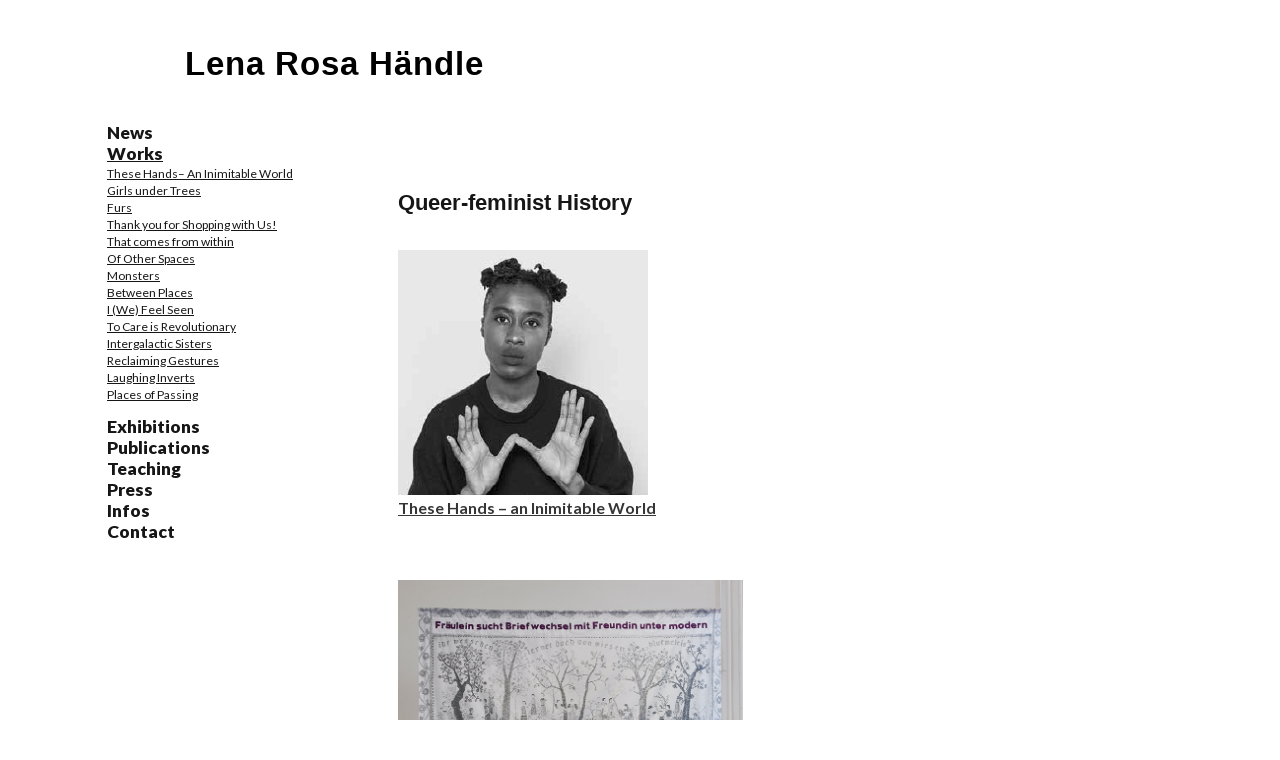

--- FILE ---
content_type: text/html; charset=UTF-8
request_url: http://lenarosahaendle.de/projects/
body_size: 8676
content:
<!DOCTYPE html>
<html id="doc" lang="de">
<head>

	<meta charset="UTF-8" />
	<meta name="viewport" content="width=device-width,initial-scale=1">
	
	<link rel="profile" href="http://gmpg.org/xfn/11" />
		<!--[if lt IE 9]>
		<script src="http://lenarosahaendle.de/wp-content/themes/moka/js/html5.js"></script>
		<![endif]-->
<meta name='robots' content='index, follow, max-image-preview:large, max-snippet:-1, max-video-preview:-1' />
	<style>img:is([sizes="auto" i], [sizes^="auto," i]) { contain-intrinsic-size: 3000px 1500px }</style>
	
	<!-- This site is optimized with the Yoast SEO plugin v26.1.1 - https://yoast.com/wordpress/plugins/seo/ -->
	<title>works | Lena Rosa Händle</title>
	<meta name="description" content="Work from Lena Rosa Händle." />
	<link rel="canonical" href="https://lenarosahaendle.de/projects/" />
	<meta property="og:locale" content="de_DE" />
	<meta property="og:type" content="article" />
	<meta property="og:title" content="works | Lena Rosa Händle" />
	<meta property="og:description" content="Work from Lena Rosa Händle." />
	<meta property="og:url" content="https://lenarosahaendle.de/projects/" />
	<meta property="og:site_name" content="Lena Rosa Händle" />
	<meta property="article:modified_time" content="2023-05-11T15:22:36+00:00" />
	<meta property="og:image" content="http://lenarosahaendle.de/wp-content/uploads/2023/05/Bildschirmfoto-2023-05-08-um-17.45.51.png" />
	<meta name="twitter:label1" content="Geschätzte Lesezeit" />
	<meta name="twitter:data1" content="3 Minuten" />
	<script type="application/ld+json" class="yoast-schema-graph">{"@context":"https://schema.org","@graph":[{"@type":"WebPage","@id":"https://lenarosahaendle.de/projects/","url":"https://lenarosahaendle.de/projects/","name":"works | Lena Rosa Händle","isPartOf":{"@id":"https://lenarosahaendle.de/#website"},"primaryImageOfPage":{"@id":"https://lenarosahaendle.de/projects/#primaryimage"},"image":{"@id":"https://lenarosahaendle.de/projects/#primaryimage"},"thumbnailUrl":"http://lenarosahaendle.de/wp-content/uploads/2023/05/Bildschirmfoto-2023-05-08-um-17.45.51.png","datePublished":"2021-12-16T09:39:10+00:00","dateModified":"2023-05-11T15:22:36+00:00","description":"Work from Lena Rosa Händle.","breadcrumb":{"@id":"https://lenarosahaendle.de/projects/#breadcrumb"},"inLanguage":"de","potentialAction":[{"@type":"ReadAction","target":["https://lenarosahaendle.de/projects/"]}]},{"@type":"ImageObject","inLanguage":"de","@id":"https://lenarosahaendle.de/projects/#primaryimage","url":"http://lenarosahaendle.de/wp-content/uploads/2023/05/Bildschirmfoto-2023-05-08-um-17.45.51.png","contentUrl":"http://lenarosahaendle.de/wp-content/uploads/2023/05/Bildschirmfoto-2023-05-08-um-17.45.51.png","width":250,"height":245},{"@type":"BreadcrumbList","@id":"https://lenarosahaendle.de/projects/#breadcrumb","itemListElement":[{"@type":"ListItem","position":1,"name":"Home","item":"https://lenarosahaendle.de/"},{"@type":"ListItem","position":2,"name":"works"}]},{"@type":"WebSite","@id":"https://lenarosahaendle.de/#website","url":"https://lenarosahaendle.de/","name":"Lena Rosa Händle","description":"","potentialAction":[{"@type":"SearchAction","target":{"@type":"EntryPoint","urlTemplate":"https://lenarosahaendle.de/?s={search_term_string}"},"query-input":{"@type":"PropertyValueSpecification","valueRequired":true,"valueName":"search_term_string"}}],"inLanguage":"de"}]}</script>
	<!-- / Yoast SEO plugin. -->


<link rel='dns-prefetch' href='//fonts.googleapis.com' />
<link rel="alternate" type="application/rss+xml" title="Lena Rosa Händle &raquo; Feed" href="http://lenarosahaendle.de/feed/" />
<link rel="alternate" type="application/rss+xml" title="Lena Rosa Händle &raquo; Kommentar-Feed" href="http://lenarosahaendle.de/comments/feed/" />
<script type="text/javascript">
/* <![CDATA[ */
window._wpemojiSettings = {"baseUrl":"https:\/\/s.w.org\/images\/core\/emoji\/16.0.1\/72x72\/","ext":".png","svgUrl":"https:\/\/s.w.org\/images\/core\/emoji\/16.0.1\/svg\/","svgExt":".svg","source":{"concatemoji":"http:\/\/lenarosahaendle.de\/wp-includes\/js\/wp-emoji-release.min.js?ver=6.8.3"}};
/*! This file is auto-generated */
!function(s,n){var o,i,e;function c(e){try{var t={supportTests:e,timestamp:(new Date).valueOf()};sessionStorage.setItem(o,JSON.stringify(t))}catch(e){}}function p(e,t,n){e.clearRect(0,0,e.canvas.width,e.canvas.height),e.fillText(t,0,0);var t=new Uint32Array(e.getImageData(0,0,e.canvas.width,e.canvas.height).data),a=(e.clearRect(0,0,e.canvas.width,e.canvas.height),e.fillText(n,0,0),new Uint32Array(e.getImageData(0,0,e.canvas.width,e.canvas.height).data));return t.every(function(e,t){return e===a[t]})}function u(e,t){e.clearRect(0,0,e.canvas.width,e.canvas.height),e.fillText(t,0,0);for(var n=e.getImageData(16,16,1,1),a=0;a<n.data.length;a++)if(0!==n.data[a])return!1;return!0}function f(e,t,n,a){switch(t){case"flag":return n(e,"\ud83c\udff3\ufe0f\u200d\u26a7\ufe0f","\ud83c\udff3\ufe0f\u200b\u26a7\ufe0f")?!1:!n(e,"\ud83c\udde8\ud83c\uddf6","\ud83c\udde8\u200b\ud83c\uddf6")&&!n(e,"\ud83c\udff4\udb40\udc67\udb40\udc62\udb40\udc65\udb40\udc6e\udb40\udc67\udb40\udc7f","\ud83c\udff4\u200b\udb40\udc67\u200b\udb40\udc62\u200b\udb40\udc65\u200b\udb40\udc6e\u200b\udb40\udc67\u200b\udb40\udc7f");case"emoji":return!a(e,"\ud83e\udedf")}return!1}function g(e,t,n,a){var r="undefined"!=typeof WorkerGlobalScope&&self instanceof WorkerGlobalScope?new OffscreenCanvas(300,150):s.createElement("canvas"),o=r.getContext("2d",{willReadFrequently:!0}),i=(o.textBaseline="top",o.font="600 32px Arial",{});return e.forEach(function(e){i[e]=t(o,e,n,a)}),i}function t(e){var t=s.createElement("script");t.src=e,t.defer=!0,s.head.appendChild(t)}"undefined"!=typeof Promise&&(o="wpEmojiSettingsSupports",i=["flag","emoji"],n.supports={everything:!0,everythingExceptFlag:!0},e=new Promise(function(e){s.addEventListener("DOMContentLoaded",e,{once:!0})}),new Promise(function(t){var n=function(){try{var e=JSON.parse(sessionStorage.getItem(o));if("object"==typeof e&&"number"==typeof e.timestamp&&(new Date).valueOf()<e.timestamp+604800&&"object"==typeof e.supportTests)return e.supportTests}catch(e){}return null}();if(!n){if("undefined"!=typeof Worker&&"undefined"!=typeof OffscreenCanvas&&"undefined"!=typeof URL&&URL.createObjectURL&&"undefined"!=typeof Blob)try{var e="postMessage("+g.toString()+"("+[JSON.stringify(i),f.toString(),p.toString(),u.toString()].join(",")+"));",a=new Blob([e],{type:"text/javascript"}),r=new Worker(URL.createObjectURL(a),{name:"wpTestEmojiSupports"});return void(r.onmessage=function(e){c(n=e.data),r.terminate(),t(n)})}catch(e){}c(n=g(i,f,p,u))}t(n)}).then(function(e){for(var t in e)n.supports[t]=e[t],n.supports.everything=n.supports.everything&&n.supports[t],"flag"!==t&&(n.supports.everythingExceptFlag=n.supports.everythingExceptFlag&&n.supports[t]);n.supports.everythingExceptFlag=n.supports.everythingExceptFlag&&!n.supports.flag,n.DOMReady=!1,n.readyCallback=function(){n.DOMReady=!0}}).then(function(){return e}).then(function(){var e;n.supports.everything||(n.readyCallback(),(e=n.source||{}).concatemoji?t(e.concatemoji):e.wpemoji&&e.twemoji&&(t(e.twemoji),t(e.wpemoji)))}))}((window,document),window._wpemojiSettings);
/* ]]> */
</script>
<style id='wp-emoji-styles-inline-css' type='text/css'>

	img.wp-smiley, img.emoji {
		display: inline !important;
		border: none !important;
		box-shadow: none !important;
		height: 1em !important;
		width: 1em !important;
		margin: 0 0.07em !important;
		vertical-align: -0.1em !important;
		background: none !important;
		padding: 0 !important;
	}
</style>
<link rel='stylesheet' id='wp-block-library-css' href='http://lenarosahaendle.de/wp-includes/css/dist/block-library/style.min.css?ver=6.8.3' type='text/css' media='all' />
<style id='classic-theme-styles-inline-css' type='text/css'>
/*! This file is auto-generated */
.wp-block-button__link{color:#fff;background-color:#32373c;border-radius:9999px;box-shadow:none;text-decoration:none;padding:calc(.667em + 2px) calc(1.333em + 2px);font-size:1.125em}.wp-block-file__button{background:#32373c;color:#fff;text-decoration:none}
</style>
<style id='global-styles-inline-css' type='text/css'>
:root{--wp--preset--aspect-ratio--square: 1;--wp--preset--aspect-ratio--4-3: 4/3;--wp--preset--aspect-ratio--3-4: 3/4;--wp--preset--aspect-ratio--3-2: 3/2;--wp--preset--aspect-ratio--2-3: 2/3;--wp--preset--aspect-ratio--16-9: 16/9;--wp--preset--aspect-ratio--9-16: 9/16;--wp--preset--color--black: #000000;--wp--preset--color--cyan-bluish-gray: #abb8c3;--wp--preset--color--white: #ffffff;--wp--preset--color--pale-pink: #f78da7;--wp--preset--color--vivid-red: #cf2e2e;--wp--preset--color--luminous-vivid-orange: #ff6900;--wp--preset--color--luminous-vivid-amber: #fcb900;--wp--preset--color--light-green-cyan: #7bdcb5;--wp--preset--color--vivid-green-cyan: #00d084;--wp--preset--color--pale-cyan-blue: #8ed1fc;--wp--preset--color--vivid-cyan-blue: #0693e3;--wp--preset--color--vivid-purple: #9b51e0;--wp--preset--gradient--vivid-cyan-blue-to-vivid-purple: linear-gradient(135deg,rgba(6,147,227,1) 0%,rgb(155,81,224) 100%);--wp--preset--gradient--light-green-cyan-to-vivid-green-cyan: linear-gradient(135deg,rgb(122,220,180) 0%,rgb(0,208,130) 100%);--wp--preset--gradient--luminous-vivid-amber-to-luminous-vivid-orange: linear-gradient(135deg,rgba(252,185,0,1) 0%,rgba(255,105,0,1) 100%);--wp--preset--gradient--luminous-vivid-orange-to-vivid-red: linear-gradient(135deg,rgba(255,105,0,1) 0%,rgb(207,46,46) 100%);--wp--preset--gradient--very-light-gray-to-cyan-bluish-gray: linear-gradient(135deg,rgb(238,238,238) 0%,rgb(169,184,195) 100%);--wp--preset--gradient--cool-to-warm-spectrum: linear-gradient(135deg,rgb(74,234,220) 0%,rgb(151,120,209) 20%,rgb(207,42,186) 40%,rgb(238,44,130) 60%,rgb(251,105,98) 80%,rgb(254,248,76) 100%);--wp--preset--gradient--blush-light-purple: linear-gradient(135deg,rgb(255,206,236) 0%,rgb(152,150,240) 100%);--wp--preset--gradient--blush-bordeaux: linear-gradient(135deg,rgb(254,205,165) 0%,rgb(254,45,45) 50%,rgb(107,0,62) 100%);--wp--preset--gradient--luminous-dusk: linear-gradient(135deg,rgb(255,203,112) 0%,rgb(199,81,192) 50%,rgb(65,88,208) 100%);--wp--preset--gradient--pale-ocean: linear-gradient(135deg,rgb(255,245,203) 0%,rgb(182,227,212) 50%,rgb(51,167,181) 100%);--wp--preset--gradient--electric-grass: linear-gradient(135deg,rgb(202,248,128) 0%,rgb(113,206,126) 100%);--wp--preset--gradient--midnight: linear-gradient(135deg,rgb(2,3,129) 0%,rgb(40,116,252) 100%);--wp--preset--font-size--small: 13px;--wp--preset--font-size--medium: 20px;--wp--preset--font-size--large: 36px;--wp--preset--font-size--x-large: 42px;--wp--preset--spacing--20: 0.44rem;--wp--preset--spacing--30: 0.67rem;--wp--preset--spacing--40: 1rem;--wp--preset--spacing--50: 1.5rem;--wp--preset--spacing--60: 2.25rem;--wp--preset--spacing--70: 3.38rem;--wp--preset--spacing--80: 5.06rem;--wp--preset--shadow--natural: 6px 6px 9px rgba(0, 0, 0, 0.2);--wp--preset--shadow--deep: 12px 12px 50px rgba(0, 0, 0, 0.4);--wp--preset--shadow--sharp: 6px 6px 0px rgba(0, 0, 0, 0.2);--wp--preset--shadow--outlined: 6px 6px 0px -3px rgba(255, 255, 255, 1), 6px 6px rgba(0, 0, 0, 1);--wp--preset--shadow--crisp: 6px 6px 0px rgba(0, 0, 0, 1);}:where(.is-layout-flex){gap: 0.5em;}:where(.is-layout-grid){gap: 0.5em;}body .is-layout-flex{display: flex;}.is-layout-flex{flex-wrap: wrap;align-items: center;}.is-layout-flex > :is(*, div){margin: 0;}body .is-layout-grid{display: grid;}.is-layout-grid > :is(*, div){margin: 0;}:where(.wp-block-columns.is-layout-flex){gap: 2em;}:where(.wp-block-columns.is-layout-grid){gap: 2em;}:where(.wp-block-post-template.is-layout-flex){gap: 1.25em;}:where(.wp-block-post-template.is-layout-grid){gap: 1.25em;}.has-black-color{color: var(--wp--preset--color--black) !important;}.has-cyan-bluish-gray-color{color: var(--wp--preset--color--cyan-bluish-gray) !important;}.has-white-color{color: var(--wp--preset--color--white) !important;}.has-pale-pink-color{color: var(--wp--preset--color--pale-pink) !important;}.has-vivid-red-color{color: var(--wp--preset--color--vivid-red) !important;}.has-luminous-vivid-orange-color{color: var(--wp--preset--color--luminous-vivid-orange) !important;}.has-luminous-vivid-amber-color{color: var(--wp--preset--color--luminous-vivid-amber) !important;}.has-light-green-cyan-color{color: var(--wp--preset--color--light-green-cyan) !important;}.has-vivid-green-cyan-color{color: var(--wp--preset--color--vivid-green-cyan) !important;}.has-pale-cyan-blue-color{color: var(--wp--preset--color--pale-cyan-blue) !important;}.has-vivid-cyan-blue-color{color: var(--wp--preset--color--vivid-cyan-blue) !important;}.has-vivid-purple-color{color: var(--wp--preset--color--vivid-purple) !important;}.has-black-background-color{background-color: var(--wp--preset--color--black) !important;}.has-cyan-bluish-gray-background-color{background-color: var(--wp--preset--color--cyan-bluish-gray) !important;}.has-white-background-color{background-color: var(--wp--preset--color--white) !important;}.has-pale-pink-background-color{background-color: var(--wp--preset--color--pale-pink) !important;}.has-vivid-red-background-color{background-color: var(--wp--preset--color--vivid-red) !important;}.has-luminous-vivid-orange-background-color{background-color: var(--wp--preset--color--luminous-vivid-orange) !important;}.has-luminous-vivid-amber-background-color{background-color: var(--wp--preset--color--luminous-vivid-amber) !important;}.has-light-green-cyan-background-color{background-color: var(--wp--preset--color--light-green-cyan) !important;}.has-vivid-green-cyan-background-color{background-color: var(--wp--preset--color--vivid-green-cyan) !important;}.has-pale-cyan-blue-background-color{background-color: var(--wp--preset--color--pale-cyan-blue) !important;}.has-vivid-cyan-blue-background-color{background-color: var(--wp--preset--color--vivid-cyan-blue) !important;}.has-vivid-purple-background-color{background-color: var(--wp--preset--color--vivid-purple) !important;}.has-black-border-color{border-color: var(--wp--preset--color--black) !important;}.has-cyan-bluish-gray-border-color{border-color: var(--wp--preset--color--cyan-bluish-gray) !important;}.has-white-border-color{border-color: var(--wp--preset--color--white) !important;}.has-pale-pink-border-color{border-color: var(--wp--preset--color--pale-pink) !important;}.has-vivid-red-border-color{border-color: var(--wp--preset--color--vivid-red) !important;}.has-luminous-vivid-orange-border-color{border-color: var(--wp--preset--color--luminous-vivid-orange) !important;}.has-luminous-vivid-amber-border-color{border-color: var(--wp--preset--color--luminous-vivid-amber) !important;}.has-light-green-cyan-border-color{border-color: var(--wp--preset--color--light-green-cyan) !important;}.has-vivid-green-cyan-border-color{border-color: var(--wp--preset--color--vivid-green-cyan) !important;}.has-pale-cyan-blue-border-color{border-color: var(--wp--preset--color--pale-cyan-blue) !important;}.has-vivid-cyan-blue-border-color{border-color: var(--wp--preset--color--vivid-cyan-blue) !important;}.has-vivid-purple-border-color{border-color: var(--wp--preset--color--vivid-purple) !important;}.has-vivid-cyan-blue-to-vivid-purple-gradient-background{background: var(--wp--preset--gradient--vivid-cyan-blue-to-vivid-purple) !important;}.has-light-green-cyan-to-vivid-green-cyan-gradient-background{background: var(--wp--preset--gradient--light-green-cyan-to-vivid-green-cyan) !important;}.has-luminous-vivid-amber-to-luminous-vivid-orange-gradient-background{background: var(--wp--preset--gradient--luminous-vivid-amber-to-luminous-vivid-orange) !important;}.has-luminous-vivid-orange-to-vivid-red-gradient-background{background: var(--wp--preset--gradient--luminous-vivid-orange-to-vivid-red) !important;}.has-very-light-gray-to-cyan-bluish-gray-gradient-background{background: var(--wp--preset--gradient--very-light-gray-to-cyan-bluish-gray) !important;}.has-cool-to-warm-spectrum-gradient-background{background: var(--wp--preset--gradient--cool-to-warm-spectrum) !important;}.has-blush-light-purple-gradient-background{background: var(--wp--preset--gradient--blush-light-purple) !important;}.has-blush-bordeaux-gradient-background{background: var(--wp--preset--gradient--blush-bordeaux) !important;}.has-luminous-dusk-gradient-background{background: var(--wp--preset--gradient--luminous-dusk) !important;}.has-pale-ocean-gradient-background{background: var(--wp--preset--gradient--pale-ocean) !important;}.has-electric-grass-gradient-background{background: var(--wp--preset--gradient--electric-grass) !important;}.has-midnight-gradient-background{background: var(--wp--preset--gradient--midnight) !important;}.has-small-font-size{font-size: var(--wp--preset--font-size--small) !important;}.has-medium-font-size{font-size: var(--wp--preset--font-size--medium) !important;}.has-large-font-size{font-size: var(--wp--preset--font-size--large) !important;}.has-x-large-font-size{font-size: var(--wp--preset--font-size--x-large) !important;}
:where(.wp-block-post-template.is-layout-flex){gap: 1.25em;}:where(.wp-block-post-template.is-layout-grid){gap: 1.25em;}
:where(.wp-block-columns.is-layout-flex){gap: 2em;}:where(.wp-block-columns.is-layout-grid){gap: 2em;}
:root :where(.wp-block-pullquote){font-size: 1.5em;line-height: 1.6;}
</style>
<link rel='stylesheet' id='responsive-lightbox-imagelightbox-css' href='http://lenarosahaendle.de/wp-content/plugins/responsive-lightbox/assets/imagelightbox/imagelightbox.min.css?ver=1.0.0' type='text/css' media='all' />
<link rel='stylesheet' id='moka-lato-css' href='//fonts.googleapis.com/css?family=Lato%3A400%2C700%2C900%2C400italic%2C700italic' type='text/css' media='all' />
<link rel='stylesheet' id='moka-style-css' href='http://lenarosahaendle.de/wp-content/themes/mokachildthemefolder/style.css?ver=2013-10-15' type='text/css' media='all' />
<script type="text/javascript" src="http://lenarosahaendle.de/wp-includes/js/jquery/jquery.min.js?ver=3.7.1" id="jquery-core-js"></script>
<script type="text/javascript" src="http://lenarosahaendle.de/wp-includes/js/jquery/jquery-migrate.min.js?ver=3.4.1" id="jquery-migrate-js"></script>
<script type="text/javascript" src="http://lenarosahaendle.de/wp-content/plugins/responsive-lightbox/assets/imagelightbox/imagelightbox.min.js?ver=1.0.0" id="responsive-lightbox-imagelightbox-js"></script>
<script type="text/javascript" src="http://lenarosahaendle.de/wp-includes/js/underscore.min.js?ver=1.13.7" id="underscore-js"></script>
<script type="text/javascript" src="http://lenarosahaendle.de/wp-content/plugins/responsive-lightbox/assets/infinitescroll/infinite-scroll.pkgd.min.js?ver=4.0.1" id="responsive-lightbox-infinite-scroll-js"></script>
<script type="text/javascript" id="responsive-lightbox-js-before">
/* <![CDATA[ */
var rlArgs = {"script":"imagelightbox","selector":"lightbox","customEvents":"","activeGalleries":true,"animationSpeed":250,"preloadNext":true,"enableKeyboard":true,"quitOnEnd":false,"quitOnImageClick":false,"quitOnDocumentClick":true,"woocommerce_gallery":false,"ajaxurl":"http:\/\/lenarosahaendle.de\/wp-admin\/admin-ajax.php","nonce":"e91da4bc2e","preview":false,"postId":3525,"scriptExtension":false};
/* ]]> */
</script>
<script type="text/javascript" src="http://lenarosahaendle.de/wp-content/plugins/responsive-lightbox/js/front.js?ver=2.5.3" id="responsive-lightbox-js"></script>
<script type="text/javascript" src="http://lenarosahaendle.de/wp-content/themes/moka/js/jquery.fitvids.js?ver=1.0.3" id="moka-fitvids-js"></script>
<script type="text/javascript" src="http://lenarosahaendle.de/wp-content/themes/moka/js/functions.js?ver=2013-10-15" id="moka-script-js"></script>
<link rel="https://api.w.org/" href="http://lenarosahaendle.de/wp-json/" /><link rel="alternate" title="JSON" type="application/json" href="http://lenarosahaendle.de/wp-json/wp/v2/pages/3525" /><link rel="EditURI" type="application/rsd+xml" title="RSD" href="http://lenarosahaendle.de/xmlrpc.php?rsd" />
<meta name="generator" content="WordPress 6.8.3" />
<link rel='shortlink' href='http://lenarosahaendle.de/?p=3525' />
<link rel="alternate" title="oEmbed (JSON)" type="application/json+oembed" href="http://lenarosahaendle.de/wp-json/oembed/1.0/embed?url=http%3A%2F%2Flenarosahaendle.de%2Fprojects%2F" />
<link rel="alternate" title="oEmbed (XML)" type="text/xml+oembed" href="http://lenarosahaendle.de/wp-json/oembed/1.0/embed?url=http%3A%2F%2Flenarosahaendle.de%2Fprojects%2F&#038;format=xml" />
         <style type="text/css">
			 #site-title h1 a {color:#000000; background: #ffffff;}
             a {color: #363636;}
             a:hover,
			 .entry-footer a:hover,
			 #site-nav ul li a:hover,
			.widget_nav_menu ul li a:hover,
			 #search-btn:hover,
			 .nav-next a:hover,
			 .nav-previous a:hover,
			 .previous-image a:hover,
			 .next-image a:hover {color: #b6b6b6;}
			 #front-sidebar .widget_moka_quote p.quote-text,
			 #front-sidebar .widget_moka_about h3.about-title  {color: #161616;}
         </style>
    <link rel="icon" href="http://lenarosahaendle.de/wp-content/uploads/2022/03/cropped-fav-32x32.png" sizes="32x32" />
<link rel="icon" href="http://lenarosahaendle.de/wp-content/uploads/2022/03/cropped-fav-192x192.png" sizes="192x192" />
<link rel="apple-touch-icon" href="http://lenarosahaendle.de/wp-content/uploads/2022/03/cropped-fav-180x180.png" />
<meta name="msapplication-TileImage" content="http://lenarosahaendle.de/wp-content/uploads/2022/03/cropped-fav-270x270.png" />
		<style type="text/css" id="wp-custom-css">
			@media screen and (min-width:1023px) {
	.page .site-content .page {
		margin-left: 0px;
	}
	.home #primary > article.post {
		width: 50%;
		padding: 0 64px 0 40px;
	}
	.home #primary {
		margin-left: -30px;
		padding-right: 0!important;
		display: flex;
		flex-wrap: wrap;
	} 
}
@media screen and (min-width:1270px) {
	.page .site-content .page {
		margin-left: 40px;
	}
	.home #main-wrap {
		padding-right: 30px!important;
	}
	.home #primary > article.post {
		width: 33.3%;
	}
}

@media screen and (min-width:1800px) {
	.home #primary > article.post {
		width: 25%;
	}
}
		</style>
		
</head>

<body class="wp-singular page-template-default page page-id-3525 page-parent wp-theme-moka wp-child-theme-mokachildthemefolder">

<div id="container">
	<div class="search-overlay">
		<div class="search-wrap">
			
<form role="search" method="get" id="searchform" class="searchform" action="http://lenarosahaendle.de/" role="search">
	<input type="text" class="field mainsearch" name="s" id="s" autofocus="autofocus" placeholder="Suche &hellip;" />
	<input type="submit" class="submit" name="submit" id="searchsubmit" value="Suche" />
</form>			<div class="search-close">Suche schliessen</div>
			<p class="search-info">Tippe deine Suchbegriffe ein und drücke Enter, um Suchergebnisse anzuzeigen.</p>
		</div><!-- end .search-wrap -->
	</div><!-- end .search-overlay -->


<div id="sidebar-wrap">
	<div id="sidebar">
	<header id="masthead" class="clearfix" role="banner">
		<div id="site-title">
			<h1><a href="http://lenarosahaendle.de/" title="Lena Rosa Händle">Lena Rosa Händle</a></h1>
					</div><!-- end #site-title -->
	</header><!-- end #masthead -->

	<a href="#nav-mobile" id="mobile-menu-btn"><span>Menü</span></a>
	<nav id="site-nav" class="clearfix">
		<ul id="menu-menu-1" class="menu"><li id="menu-item-167" class="menu-item menu-item-type-custom menu-item-object-custom menu-item-home menu-item-167"><a href="http://lenarosahaendle.de/">News</a></li>
<li id="menu-item-3559" class="menu-item menu-item-type-post_type menu-item-object-page current-menu-item page_item page-item-3525 current_page_item menu-item-has-children menu-parent-item menu-item-3559"><a href="http://lenarosahaendle.de/projects/" aria-current="page">Works</a>
<ul class="sub-menu">
	<li id="menu-item-4693" class="menu-item menu-item-type-post_type menu-item-object-page menu-item-4693"><a href="http://lenarosahaendle.de/projects/triangles-and-hands/">These Hands– An Inimitable World</a></li>
	<li id="menu-item-3874" class="menu-item menu-item-type-post_type menu-item-object-page menu-item-3874"><a href="http://lenarosahaendle.de/projects/girls-under-trees/">Girls under Trees</a></li>
	<li id="menu-item-3873" class="menu-item menu-item-type-post_type menu-item-object-page menu-item-3873"><a href="http://lenarosahaendle.de/projects/furs/">Furs</a></li>
	<li id="menu-item-3868" class="menu-item menu-item-type-post_type menu-item-object-page menu-item-3868"><a href="http://lenarosahaendle.de/projects/thank-you-for-shopping-with-us/">Thank you for Shopping with Us!</a></li>
	<li id="menu-item-3869" class="menu-item menu-item-type-post_type menu-item-object-page menu-item-3869"><a href="http://lenarosahaendle.de/projects/that-comes-from-within/">That comes from within</a></li>
	<li id="menu-item-3876" class="menu-item menu-item-type-post_type menu-item-object-page menu-item-3876"><a href="http://lenarosahaendle.de/projects/of-other-spaces/">Of Other Spaces</a></li>
	<li id="menu-item-3872" class="menu-item menu-item-type-post_type menu-item-object-page menu-item-3872"><a href="http://lenarosahaendle.de/projects/monsters/">Monsters</a></li>
	<li id="menu-item-3870" class="menu-item menu-item-type-post_type menu-item-object-page menu-item-3870"><a href="http://lenarosahaendle.de/projects/between-places/">Between Places</a></li>
	<li id="menu-item-3871" class="menu-item menu-item-type-post_type menu-item-object-page menu-item-3871"><a href="http://lenarosahaendle.de/projects/i-we-feel-seen/">I (We) Feel Seen</a></li>
	<li id="menu-item-3918" class="menu-item menu-item-type-post_type menu-item-object-page menu-item-3918"><a href="http://lenarosahaendle.de/projects/to-care-is-revolutionary/">To Care is Revolutionary</a></li>
	<li id="menu-item-3923" class="menu-item menu-item-type-post_type menu-item-object-page menu-item-3923"><a href="http://lenarosahaendle.de/projects/intergalactic-sisters/">Intergalactic Sisters</a></li>
	<li id="menu-item-3878" class="menu-item menu-item-type-post_type menu-item-object-page menu-item-3878"><a href="http://lenarosahaendle.de/projects/reclaiming-gestures-1/">Reclaiming Gestures</a></li>
	<li id="menu-item-3877" class="menu-item menu-item-type-post_type menu-item-object-page menu-item-3877"><a href="http://lenarosahaendle.de/projects/laughing-inverts/">Laughing Inverts</a></li>
	<li id="menu-item-3875" class="menu-item menu-item-type-post_type menu-item-object-page menu-item-3875"><a href="http://lenarosahaendle.de/projects/places-of-passing/">Places of Passing</a></li>
</ul>
</li>
<li id="menu-item-59" class="menu-item menu-item-type-post_type menu-item-object-page menu-item-59"><a href="http://lenarosahaendle.de/exhibitions/">Exhibitions</a></li>
<li id="menu-item-3511" class="menu-item menu-item-type-post_type menu-item-object-page menu-item-3511"><a href="http://lenarosahaendle.de/publicationstexts/">Publications</a></li>
<li id="menu-item-3512" class="menu-item menu-item-type-post_type menu-item-object-page menu-item-3512"><a href="http://lenarosahaendle.de/teachingcurating/">Teaching</a></li>
<li id="menu-item-3821" class="menu-item menu-item-type-post_type menu-item-object-page menu-item-3821"><a href="http://lenarosahaendle.de/info/press/">Press</a></li>
<li id="menu-item-3513" class="menu-item menu-item-type-post_type menu-item-object-page menu-item-3513"><a href="http://lenarosahaendle.de/info/">Infos</a></li>
<li id="menu-item-3820" class="menu-item menu-item-type-post_type menu-item-object-page menu-item-3820"><a href="http://lenarosahaendle.de/info/contact/">Contact</a></li>
</ul>		<div id="search-btn">Suche</div>
	</nav><!-- end #site-nav -->

	</div><!-- end #sidebar -->
</div><!-- end #sidebar-wrap -->

<div id="main-wrap">
	<div id="primary" class="site-content" role="main">

		
<article id="post-3525" class="post-3525 page type-page status-publish hentry">

		<header class="entry-header">
		<h1 class="entry-title">works</h1>
	</header><!-- end .entry-header -->
	
	<div class="entry-content clearfix">
		
<div class="wp-block-columns">
<div class="wp-block-column">
<p>&nbsp;</p>
</div>
<!-- /wp:post-content --></div>
<h2><!-- /wp:columns -->

<!-- wp:heading --></h2>
<h2 id="queer-feminist-history">Queer-feminist History</h2>
<p><a href="http://lenarosahaendle.de/wp-content/uploads/2023/05/Bildschirmfoto-2023-05-08-um-17.45.51.png" data-rel="lightbox-gallery-VXaP5Qut" data-imagelightbox="0" data-rl_title="" data-rl_caption="" title=""><img fetchpriority="high" decoding="async" class="size-full wp-image-4716 alignnone" src="http://lenarosahaendle.de/wp-content/uploads/2023/05/Bildschirmfoto-2023-05-08-um-17.45.51.png" alt="" width="250" height="245" /></a></p>
<p><a href="https://lenarosahaendle.de/projects/triangles-and-hands/">These Hands &#8211; an Inimitable World</a></p>
<p>&nbsp;</p>
<h2><!-- /wp:heading -->

<!-- wp:columns --></h2>
<div class="wp-block-columns"><!-- wp:column -->
<div class="wp-block-column"><!-- wp:freeform -->
<p><a href="https://lenarosahaendle.de/projects/girls-under-trees/"><img decoding="async" class=" wp-image-1467" src="http://lenarosahaendle.de/wp-content/uploads/2016/03/MädchenuBäumen.jpg" alt="Akademie der bildenden Künste, März 2016" width="345" height="216" /></a></p>
<p><a href="https://lenarosahaendle.de/projects/girls-under-trees/">Girls under Trees</a></p>
<p>&nbsp;</p>
<!-- /wp:freeform --></div>
<!-- /wp:column -->

<!-- wp:column -->
<div class="wp-block-column"><!-- wp:freeform -->
<p><a href="https://lenarosahaendle.de/projects/furs/"><img decoding="async" class="wp-image-2602 alignnone" src="http://lenarosahaendle.de/wp-content/uploads/2020/08/Bildschirmfoto-2020-08-19-um-12.02.03-990x1024.png" alt="Bildschirmfoto 2020-08-19 um 12.02.03" width="258" height="257" srcset="http://lenarosahaendle.de/wp-content/uploads/2020/08/Bildschirmfoto-2020-08-19-um-12.02.03-100x100.png 100w, http://lenarosahaendle.de/wp-content/uploads/2020/08/Bildschirmfoto-2020-08-19-um-12.02.03-300x300.png 300w" sizes="(max-width: 258px) 100vw, 258px" /></a></p>
<p><a href="https://lenarosahaendle.de/projects/furs/">Furs</a></p>
<p>&nbsp;</p>
</div>
</div>
<h2 id="environment-crisis-utopia">Environment/Crisis/Utopia</h2>
<!-- /wp:heading -->

<!-- wp:columns -->
<div class="wp-block-columns"><!-- wp:column -->
<div class="wp-block-column"><!-- wp:freeform -->
<p><a href="https://lenarosahaendle.de/projects/thank-you-for-shopping-with-us/" rel="attachment wp-att-2921"><img loading="lazy" decoding="async" class="wp-image-2921 alignnone" src="http://lenarosahaendle.de/wp-content/uploads/2021/11/3_LRH_ThankYouForShoppingWithUs_klein-680x1024.jpg" alt="3_LRH_ThankYouForShoppingWithUs!_klein" width="220" height="359" /></a></p>
<p><a href="https://lenarosahaendle.de/projects/thank-you-for-shopping-with-us/">Thank You for Shopping with Us!</a></p>
<p>&nbsp;</p>
<p>&nbsp;</p>
<p><a href="https://lenarosahaendle.de/projects/between-places/"><img loading="lazy" decoding="async" class="alignnone wp-image-974" src="http://lenarosahaendle.de/wp-content/uploads/2014/08/between_neu__graus-1024x768.jpg" alt="between_neu__graus" width="337" height="245" /></a></p>
<p style="text-align: left;"><a href="https://lenarosahaendle.de/projects/between-places/">Between Place</a></p>
<p>&nbsp;</p>
<p>&nbsp;</p>
<p style="text-align: left;"><a href="https://lenarosahaendle.de/projects/of-other-spaces/"><img loading="lazy" decoding="async" class=" wp-image-866 alignnone" src="http://lenarosahaendle.de/wp-content/uploads/2014/08/4.ofotherspaces.jpg" alt="4.ofotherspaces" width="232" height="291" /></a></p>
<p style="text-align: left;"><a href="https://lenarosahaendle.de/projects/of-other-spaces/">Of Other Spaces</a></p>
<p>&nbsp;</p>
<p>&nbsp;</p>
<!-- /wp:freeform --></div>
<!-- /wp:column -->

<!-- wp:column -->
<div class="wp-block-column"><!-- wp:freeform -->
<p><a href="https://lenarosahaendle.de/projects/that-comes-from-within/"><img loading="lazy" decoding="async" class="wp-image-2821 alignnone" src="http://lenarosahaendle.de/wp-content/uploads/2021/11/LRH_daskommtvaußen-1024x816.jpg" alt="LRH_daskommtvaußen" width="338" height="264" /></a></p>
<p><a href="https://lenarosahaendle.de/projects/that-comes-from-within/">That Comes from Within</a></p>
<p>&nbsp;</p>
<p>&nbsp;</p>
<p style="text-align: left;"><a href="https://lenarosahaendle.de/projects/monsters/"><img loading="lazy" decoding="async" class=" wp-image-857 alignnone" src="http://lenarosahaendle.de/wp-content/uploads/2014/08/3_monsters.jpg" alt="3_monsters" width="184" height="359" srcset="http://lenarosahaendle.de/wp-content/uploads/2014/08/3_monsters.jpg 202w, http://lenarosahaendle.de/wp-content/uploads/2014/08/3_monsters-153x300.jpg 153w" sizes="auto, (max-width: 184px) 100vw, 184px" /></a></p>
<p style="text-align: left;"><a href="https://lenarosahaendle.de/projects/monsters/">Monsters</a></p>
<p>&nbsp;</p>
<p>&nbsp;</p>
<!-- /wp:freeform --></div>
<!-- /wp:column --></div>
<!-- /wp:columns -->

<!-- wp:heading -->
<h2 id="portrait-identity-feminism">Portrait/Identity/Feminism</h2>
<!-- /wp:heading -->

<!-- wp:columns -->
<div class="wp-block-columns"><!-- wp:column -->
<div class="wp-block-column"><!-- wp:freeform -->
<p><a href="https://lenarosahaendle.de/projects/i-we-feel-seen/"><img loading="lazy" decoding="async" class="wp-image-2204 alignnone" src="http://lenarosahaendle.de/wp-content/uploads/2018/07/Haendle_Lena_NiaNess_web.jpg" alt="Haendle_Lena_Nia&amp;Ness_web" width="242" height="299" /></a></p>
<p><a href="https://lenarosahaendle.de/projects/i-we-feel-seen/">I (We) Feel Seen</a></p>
<p>&nbsp;</p>
<p>&nbsp;</p>
<p><a href="https://lenarosahaendle.de/projects/reclaiming-gestures-1/"><img loading="lazy" decoding="async" class="wp-image-1255 alignnone" src="http://lenarosahaendle.de/wp-content/uploads/2016/02/Reclaiming-Gestures1-683x1024.jpg" alt="Reclaiming Gestures1" width="227" height="319" /></a></p>
<p><a href="https://lenarosahaendle.de/projects/reclaiming-gestures-1/">Reclaiming Gestures</a></p>
<p>&nbsp;</p>
<p>&nbsp;</p>
<p><a href="https://lenarosahaendle.de/projects/laughing-inverts/" rel="attachment wp-att-2054"><img loading="lazy" decoding="async" class="wp-image-2054 alignnone" src="http://lenarosahaendle.de/wp-content/uploads/2018/01/Su_meer_LRH.jpg" alt="Su_meer_LRH" width="223" height="289" /></a></p>
<p><a href="https://lenarosahaendle.de/projects/laughing-inverts/">Laughing Inverts</a></p>
<p>&nbsp;</p>
<!-- /wp:freeform --></div>
<!-- /wp:column -->

<!-- wp:column -->
<div class="wp-block-column"><!-- wp:freeform -->
<p><a href="https://lenarosahaendle.de/projects/to-care-is-revolutionary/" rel="attachment wp-att-2403"><img loading="lazy" decoding="async" class="wp-image-2403 alignnone" src="http://lenarosahaendle.de/wp-content/uploads/2019/03/tt_MartaP_webseite-683x1024.jpg" alt="tt_MartaP_webseite" width="227" height="324" /></a></p>
<p><a href="https://lenarosahaendle.de/projects/to-care-is-revolutionary/">To Care is Revolutionary</a></p>
<p>&nbsp;</p>
<p><a href="https://lenarosahaendle.de/projects/places-of-passing/"><img loading="lazy" decoding="async" class="wp-image-881 alignnone" src="http://lenarosahaendle.de/wp-content/uploads/2014/08/2.passing.jpg" alt="2.passing" width="254" height="350" /></a></p>
<p><a href="https://lenarosahaendle.de/projects/places-of-passing/">Places of Passing</a></p>
<p>&nbsp;</p>
<!-- /wp:freeform --></div>
<!-- /wp:column --></div>
<!-- /wp:columns -->

<!-- wp:heading -->
<div class="wp-block-columns">
<div class="wp-block-column">
<p>&nbsp;</p>
<p>&nbsp;</p>
<!-- /wp:freeform --></div>
<!-- /wp:column --></div>
<!-- /wp:columns -->	</div><!-- end .entry-content -->

</article><!-- end post-3525 -->
	</div><!-- end #primary -->

 
	<footer id="colophon" class="site-footer clearfix">

		

		<div id="site-info">

		
					<ul class="credit" role="contentinfo">
				<li class="copyright">&copy; 2026 <a href="http://lenarosahaendle.de/">Lena Rosa Händle</a></li>
				<li class="wp-credit">Proudly powered by <a href="http://wordpress.org/" >WordPress.</a></li>
				<li>Theme: Moka von <a href="http://www.elmastudio.de/en/" title="Elmastudio WordPress Themes">Elmastudio</a></li>
			</ul><!-- end .credit -->
		
		</div><!-- end #site-info -->

	</footer><!-- end #colophon -->
	</div><!-- end #main-wrap -->
</div><!-- end #container -->


<script type="speculationrules">
{"prefetch":[{"source":"document","where":{"and":[{"href_matches":"\/*"},{"not":{"href_matches":["\/wp-*.php","\/wp-admin\/*","\/wp-content\/uploads\/*","\/wp-content\/*","\/wp-content\/plugins\/*","\/wp-content\/themes\/mokachildthemefolder\/*","\/wp-content\/themes\/moka\/*","\/*\\?(.+)"]}},{"not":{"selector_matches":"a[rel~=\"nofollow\"]"}},{"not":{"selector_matches":".no-prefetch, .no-prefetch a"}}]},"eagerness":"conservative"}]}
</script>

</body>
</html>